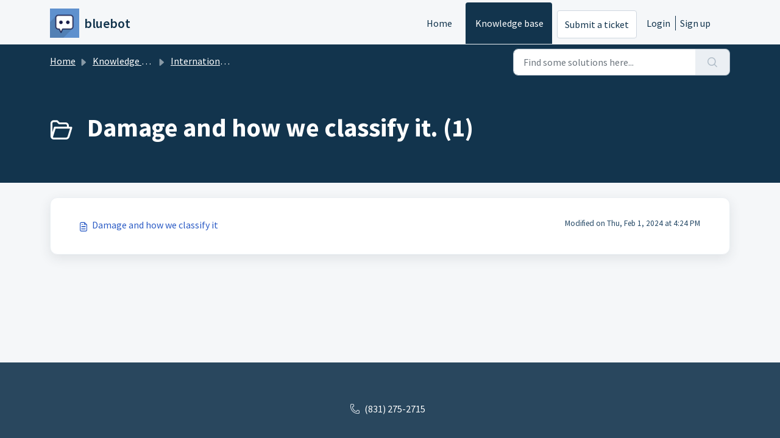

--- FILE ---
content_type: text/html; charset=utf-8
request_url: https://help.bluebot.com/support/solutions/folders/70000484450
body_size: 4706
content:
<!DOCTYPE html>
<html lang="en" data-date-format="us" dir="ltr">

<head>

  <meta name="csrf-param" content="authenticity_token" />
<meta name="csrf-token" content="vg9bHyjF0JG4KDEFTfd+qoh2JIViu2Lr4iS1igSH0EV214xsc1vhklh89FIjsERhU/0qOdemSfInmRkKnvCRAw==" />

  <link rel='shortcut icon' href='https://s3.amazonaws.com/cdn.freshdesk.com/data/helpdesk/attachments/production/70006440170/fav_icon/IcMLRuJY1elBg3-orENjKgTYxEZpBZCpgw.jpg' />

  <!-- Title for the page -->
<title> Damage and how we classify it. : bluebot </title>

<!-- Meta information -->

      <meta charset="utf-8" />
      <meta http-equiv="X-UA-Compatible" content="IE=edge,chrome=1" />
      <meta name="description" content= "" />
      <meta name="author" content= "" />
       <meta property="og:title" content="Damage and how we classify it." />  <meta property="og:url" content="https://help.bluebot.com/support/solutions/folders/70000484450" />  <meta property="og:image" content="https://s3.amazonaws.com/cdn.freshdesk.com/data/helpdesk/attachments/production/70006440167/logo/h26SkEqj8QcFwLOvP_YB5b3q0wLB7hY1dg.jpg?X-Amz-Algorithm=AWS4-HMAC-SHA256&amp;amp;X-Amz-Credential=AKIAS6FNSMY2XLZULJPI%2F20260112%2Fus-east-1%2Fs3%2Faws4_request&amp;amp;X-Amz-Date=20260112T172856Z&amp;amp;X-Amz-Expires=604800&amp;amp;X-Amz-SignedHeaders=host&amp;amp;X-Amz-Signature=f36a68e031d65538fb1836388254dd47a8a26277893f2a209f57422553fc064b" />  <meta property="og:site_name" content="bluebot" />  <meta property="og:type" content="article" />  <meta name="twitter:title" content="Damage and how we classify it." />  <meta name="twitter:url" content="https://help.bluebot.com/support/solutions/folders/70000484450" />  <meta name="twitter:image" content="https://s3.amazonaws.com/cdn.freshdesk.com/data/helpdesk/attachments/production/70006440167/logo/h26SkEqj8QcFwLOvP_YB5b3q0wLB7hY1dg.jpg?X-Amz-Algorithm=AWS4-HMAC-SHA256&amp;amp;X-Amz-Credential=AKIAS6FNSMY2XLZULJPI%2F20260112%2Fus-east-1%2Fs3%2Faws4_request&amp;amp;X-Amz-Date=20260112T172856Z&amp;amp;X-Amz-Expires=604800&amp;amp;X-Amz-SignedHeaders=host&amp;amp;X-Amz-Signature=f36a68e031d65538fb1836388254dd47a8a26277893f2a209f57422553fc064b" />  <meta name="twitter:card" content="summary" />  <link rel="canonical" href="https://help.bluebot.com/support/solutions/folders/70000484450" /> 

<!-- Responsive setting -->
<link rel="apple-touch-icon" href="https://s3.amazonaws.com/cdn.freshdesk.com/data/helpdesk/attachments/production/70006440170/fav_icon/IcMLRuJY1elBg3-orENjKgTYxEZpBZCpgw.jpg" />
        <link rel="apple-touch-icon" sizes="72x72" href="https://s3.amazonaws.com/cdn.freshdesk.com/data/helpdesk/attachments/production/70006440170/fav_icon/IcMLRuJY1elBg3-orENjKgTYxEZpBZCpgw.jpg" />
        <link rel="apple-touch-icon" sizes="114x114" href="https://s3.amazonaws.com/cdn.freshdesk.com/data/helpdesk/attachments/production/70006440170/fav_icon/IcMLRuJY1elBg3-orENjKgTYxEZpBZCpgw.jpg" />
        <link rel="apple-touch-icon" sizes="144x144" href="https://s3.amazonaws.com/cdn.freshdesk.com/data/helpdesk/attachments/production/70006440170/fav_icon/IcMLRuJY1elBg3-orENjKgTYxEZpBZCpgw.jpg" />
        <meta name="viewport" content="width=device-width, initial-scale=1.0, maximum-scale=5.0, user-scalable=yes" /> 

  <link rel="icon" href="https://s3.amazonaws.com/cdn.freshdesk.com/data/helpdesk/attachments/production/70006440170/fav_icon/IcMLRuJY1elBg3-orENjKgTYxEZpBZCpgw.jpg" />

  <link rel="stylesheet" href="/assets/cdn/portal/styles/theme.css?FD003" nonce="gKTtWuigX3x0kgbaXmfk+Q=="/>

  <style type="text/css" nonce="gKTtWuigX3x0kgbaXmfk+Q=="> /* theme */ .portal--light {
              --fw-body-bg: #F5F7F9;
              --fw-header-bg: #F5F7F9;
              --fw-header-text-color: #12344D;
              --fw-helpcenter-bg: #12344D;
              --fw-helpcenter-text-color: #FFFFFF;
              --fw-footer-bg: #12344D;
              --fw-footer-text-color: #FFFFFF;
              --fw-tab-active-color: #12344D;
              --fw-tab-active-text-color: #FFFFFF;
              --fw-tab-hover-color: #FFFFFF;
              --fw-tab-hover-text-color: #12344D;
              --fw-btn-background: #FFFFFF;
              --fw-btn-text-color: #12344D;
              --fw-btn-primary-background: #12344D;
              --fw-btn-primary-text-color: #FFFFFF;
              --fw-baseFont: Source Sans Pro;
              --fw-textColor: #264966;
              --fw-headingsFont: Source Sans Pro;
              --fw-linkColor: #2C5CC5;
              --fw-linkColorHover: #021519;
              --fw-inputFocusRingColor: #EBEFF3;
              --fw-formInputFocusColor: #EBEFF3;
              --fw-card-bg: #FFFFFF;
              --fw-card-fg: #264966;
              --fw-card-border-color: #EBEFF3;
              --fw-nonResponsive: #F5F7F9;
              --bs-body-font-family: Source Sans Pro;
    } </style>

  <link href='https://fonts.googleapis.com/css?family=Source+Sans+Pro:regular,italic,600,700,700italic' rel='stylesheet' type='text/css' nonce='gKTtWuigX3x0kgbaXmfk+Q=='>

  <script type="text/javascript" nonce="gKTtWuigX3x0kgbaXmfk+Q==">
    window.cspNonce = "gKTtWuigX3x0kgbaXmfk+Q==";
  </script>

  <script src="/assets/cdn/portal/scripts/nonce.js" nonce="gKTtWuigX3x0kgbaXmfk+Q=="></script>

  <script src="/assets/cdn/portal/vendor.js" nonce="gKTtWuigX3x0kgbaXmfk+Q=="></script>

  <script src="/assets/cdn/portal/scripts/head.js" nonce="gKTtWuigX3x0kgbaXmfk+Q=="></script>

  <script type="text/javascript" nonce="gKTtWuigX3x0kgbaXmfk+Q==">
      window.store = {};
window.store = {
  assetPath: "/assets/cdn/portal/",
  defaultLocale: "en",
  currentLocale: "en",
  currentPageName: "article_list",
  portal: {"id":70000053297,"name":"bluebot","product_id":null},
  portalAccess: {"hasSolutions":true,"hasForums":false,"hasTickets":false,"accessCount":1},
  account: {"id":2034741,"name":"bluebot","time_zone":"Pacific Time (US & Canada)","companies":[]},
  vault_service: {"url":"https://vault-service.freshworks.com/data","max_try":2,"product_name":"fd"},
  blockedExtensions: "",
  allowedExtensions: "",
  search: {"all":"/support/search","solutions":"/support/search/solutions","topics":"/support/search/topics","tickets":"/support/search/tickets"},
  portalLaunchParty: {
    enableStrictSearch: false,
    ticketFragmentsEnabled: false,
    homepageNavAccessibilityEnabled: false,
    channelIdentifierFieldsEnabled: false,
  },



    freshchat: {"token":"021d58ca-bbcc-4a54-9998-1fdd020f06bb","visitor_widget_host_url":"https://wchat.freshchat.com","csp_nonce":"gKTtWuigX3x0kgbaXmfk+Q=="},


    marketplace: {"token":"eyJ0eXAiOiJKV1QiLCJhbGciOiJIUzI1NiJ9.[base64].GIHcIzJYl91v7bYr9ymfA4lQGFfxLVzk7KssB2ZVDLM","data_pipe_key":"634cd594466a52fa53c54b5b34779134","region":"us","org_domain":"bluebot.myfreshworks.com"},

  pod: "us-east-1",
  region: "US",
};
  </script>


</head>

<body class="portal portal--light  ">
  
  <header class="container-fluid px-0 fw-nav-wrapper fixed-top">
  <section class="bg-light container-fluid">
    <div class="container">
      <a  id="" href="#fw-main-content" class="visually-hidden visually-hidden-focusable p-8 my-12 btn btn-outline-primary"

>Skip to main content</a>
    </div>
  </section>

  
    <section class="container">
      <nav class="navbar navbar-expand-xl navbar-light px-0 py-8 pt-xl-4 pb-xl-0">
        

    <a class="navbar-brand d-flex align-items-center" href="https://www.bluebot.com/">
      <img data-src="https://s3.amazonaws.com/cdn.freshdesk.com/data/helpdesk/attachments/production/70006440167/logo/h26SkEqj8QcFwLOvP_YB5b3q0wLB7hY1dg.jpg" loading="lazy" alt="Freshworks Logo" class="lazyload d-inline-block align-top me-4 fw-brand-logo" />
      <div class="fs-22 semi-bold fw-brand-name ms-4" title="bluebot">bluebot</div>
   </a>


        <button class="navbar-toggler collapsed" type="button" data-bs-toggle="collapse" data-bs-target="#navbarContent" aria-controls="navbarContent" aria-expanded="false" aria-label="Toggle navigation" id="navbarContentToggler">
  <span class="icon-bar"></span>
  <span class="icon-bar"></span>
  <span class="icon-bar"></span>
</button>

        <div class="collapse navbar-collapse" id="navbarContent">
          <ul class="navbar-nav ms-auto mt-64 mt-xl-0">
            
              <li class="nav-item ">
                <a href="/support/home" class="nav-link">
                  <span class="d-md-none icon-home"></span> Home
                </a>
              </li>
            
              <li class="nav-item active">
                <a href="/support/solutions" class="nav-link">
                  <span class="d-md-none icon-solutions"></span> Knowledge base
                </a>
              </li>
            
            <li class="nav-item no-hover">
             <a  id="" href="/support/tickets/new" class="btn fw-secondary-button"

>Submit a ticket</a>
            </li>
          </ul>
          <ul class="navbar-nav flex-row align-items-center ps-8 fw-nav-dropdown-wrapper">
            

    <li class="nav-item no-hover fw-login">
      <a  id="" href="/support/login" class="nav-link pe-8"

>Login</a>
    </li>
    
      <li class="nav-item no-hover fw-signup">
        <a  id="" href="/support/signup" class="nav-link fw-border-start ps-8"

>Sign up</a>
      </li>
    


            <li class="nav-item dropdown no-hover ms-auto">
             
            </li>
          </ul>
        </div>
      </nav>
    </section>
    <div class="nav-overlay d-none"></div>
  
</header>



<main class="fw-main-wrapper" id="fw-main-content">
    <section class="fw-sticky fw-searchbar-wrapper">
    <div class="container">
      <div class="row align-items-center py-8">
       <div class="col-md-6">
         <nav aria-label="breadcrumb">
    <ol class="breadcrumb">
        
          
            
              <li class="breadcrumb-item"><a href="/support/home">Home</a></li>
            
          
            
              <li class="breadcrumb-item"><a href="/support/solutions">Knowledge base</a></li>
            
          
            
              <li class="breadcrumb-item"><a href="/support/solutions/70000323323">International Shipping, Returns, and Exchanges</a></li>
            
          
            
              <li class="breadcrumb-item breadcrumb-active-item d-lg-none" aria-current="page">Damage and how we classify it.</li>
            
          
        
    </ol>
</nav>

        </div>
        <div class="col-md-4 ms-auto">
          
<form action="/support/search/solutions" id="fw-search-form" data-current-tab="solutions">
  <div class="form-group fw-search  my-0">
    <div class="input-group">
      <input type="text" class="form-control" id="searchInput" name="term" value="" placeholder="Find some solutions here..." autocomplete="off" aria-label="Find some solutions here...">
      <button class="btn px-20 input-group-text" id="btnSearch" type="submit" aria-label="Search"><span class="icon-search"></span></button>
    </div>

    <div class="visually-hidden">
      <span id="srSearchUpdateMessage" aria-live="polite"></span>
    </div>

    <div class="fw-autocomplete-wrapper box-shadow bg-light br-8 p-16 d-none">
      <div class="fw-autocomplete-header " role="tablist">
        <button class="fw-search-tab " data-tab="all" role="tab" aria-selected="false">
          All
        </button>
        
          <button class="fw-search-tab fw-active-search-tab" data-tab="solutions" role="tab" aria-selected="true">
            Articles
          </button>
        
        
        
      </div>

      <div class="fw-loading my-80 d-none"></div>

      <div class="fw-autocomplete-focus">

        <div class="fw-recent-search">
          <div class="fw-recent-title d-none row align-items-center">
            <div class="col-8 fs-20 semi-bold"><span class="icon-recent me-8"></span>Recent Searches</div>
            <div class="col-4 px-0 text-end"><button class="btn btn-link fw-clear-all">Clear all</button></div>
          </div>
          <p class="ps-32 fw-no-recent-searches mb-16 d-none">No recent searches</p>
          <ul class="fw-no-bullet fw-recent-searches mb-16 d-none"></ul>
        </div>

        <div class="fw-popular-articles-search">
          <p class="fs-20 semi-bold fw-popular-title d-none"><span class="icon-article me-8"></span> Popular Articles</p>
          <ul class="fw-no-bullet fw-popular-topics d-none"></ul>
        </div>

        <div class="fw-solutions-search-results fw-results d-none">
          <hr class="mt-24" />
          <div class="fw-solutions-search-results-title row align-items-center">
            <div class="col-8 fs-20 semi-bold"><span class="icon-article me-8"></span>Articles</div>
            <div class="col-4 px-0 text-end"><a class="btn btn-link fw-view-all fw-solutions-view-all" href="/support/search/solutions">View all</a></div>
          </div>
          <ul class="fw-no-bullet fw-search-results fw-solutions-search-results-container"></ul>
        </div>

        <div class="fw-topics-search-results fw-results d-none">
          <hr class="mt-24" />
          <div class="fw-topics-search-results-title row align-items-center">
            <div class="col-8 fs-20 semi-bold"><span class="icon-topic me-8"></span>Topics</div>
            <div class="col-4 px-0 text-end"><a class="btn btn-link fw-view-all fw-topics-view-all" href="/support/search/topics">View all</a></div>
          </div>
          <ul class="fw-no-bullet fw-search-results fw-topics-search-results-container"></ul>
        </div>

        <div class="fw-tickets-search-results fw-results d-none">
          <hr class="mt-24" />
          <div class="fw-tickets-search-results-title row align-items-center">
            <div class="col-8 fs-20 semi-bold"><span class="icon-ticket me-8"></span>Tickets</div>
            <div class="col-4 px-0 text-end"><a class="btn btn-link fw-view-all fw-tickets-view-all" href="/support/search/tickets">View all</a></div>
          </div>
          <ul class="fw-no-bullet fw-search-results fw-tickets-search-results-container"></ul>
        </div>
      </div>

      <div class="fw-autocomplete-noresults d-none text-center py-40">
        <img src="/assets/cdn/portal/images/no-results.png" class="img-fluid fw-no-results-img" alt="no results" />
        <p class="mt-24 text-secondary">Sorry! nothing found for <br /> <span id="input_term"></span></p>
      </div>
    </div>
  </div>
</form>

        </div>
      </div>
    </div>
  </section>
  <section class="container-fluid px-0 fw-page-title-wrapper">
    <div class="container">
      <div class="py-24 py-lg-60 mx-0 fw-search-meta-info g-0">
        
          <div class="fw-icon-holder pe-8">
            <span class="icon-folder"></span>
          </div>
        
        <div class="text-start">
          <h1 class="fw-page-title">Damage and how we classify it. (1)</h1>
          <p></p>
        </div>
      </div>
    </div>
  </section>

  <section class="container-fluid px-0 py-24">
    <div class="container">
       <div class="alert alert-with-close notice hide" id="noticeajax"></div> 
        
          <section class="row fw-category-wrapper box-shadow br-12 mx-0 g-0 bg-light">
            <ul class="fw-no-bullet fw-articles fw-section-content">
              
                <li>
                  <a href="/support/solutions/articles/70000659820-damage-and-how-we-classify-it" class="row mx-0 g-0">
                    <div class="col-md-8 d-flex">
                      <div class="pe-8 pt-4"><span class="icon-article"></span></div>
                      <div class="line-clamp-2">Damage and how we classify it</div>
                    </div>
                    <div class="col-md-4 fw-modified fw-meta-info small">
                      

   Modified on Thu, Feb 1, 2024 at  4:24 PM 



                    </div>
                  </a>
                </li>
              
            </ul>
          </section>
          <section class="fw-pagination-wrapper">
  
</section>
        
    </div>
  </section>

</main>


 <footer class="container-fluid px-0">
   <section class="fw-contact-info">
     <p class="fw-contacts">
       <a  id="" href="tel:(831) 275-2715" class=""

><span class='icon-phone'></span><span dir='ltr'>(831) 275-2715</span></a>
     </p>
   </section>
   <section class="fw-credit">
     <nav class="fw-laws">
        
        
        
        
     </nav>
   </section>
 </footer>


  

  <div class="modal-backdrop fade d-none" id="overlay"></div>

  <script src="/assets/cdn/portal/scripts/bottom.js" nonce="gKTtWuigX3x0kgbaXmfk+Q=="></script>

  <script src="/assets/cdn/portal/scripts/locales/en.js" nonce="gKTtWuigX3x0kgbaXmfk+Q=="></script>


    <script src="/assets/cdn/portal/scripts/marketplace.js" nonce="gKTtWuigX3x0kgbaXmfk+Q==" async></script>


  <script src="/assets/cdn/portal/scripts/integrations.js"  nonce="gKTtWuigX3x0kgbaXmfk+Q==" async></script>
  





</body>

</html>